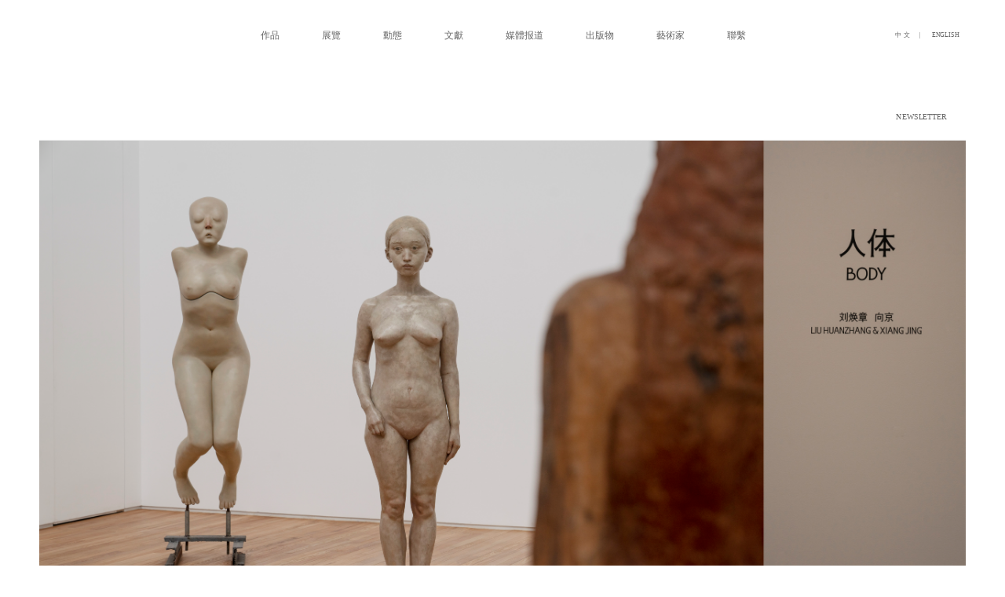

--- FILE ---
content_type: text/html; charset=utf-8
request_url: https://www.xiangjingart.com/index.php
body_size: 3607
content:
<!DOCTYPE html> <html> <head> <title> 向京工作室 Xiang Jing Studio</title> <meta name="keywords" content="向京,艺术,中国艺术,中国当代艺术,北京艺术家,雕塑,女艺术家,中国女艺术家,xiang jing" /> <meta name="description" content="向京工作室 Xiang Jing Studio - 向京工作室官方网站，收录了艺术家向京的艺术作品、展览历史、艺术批评、对谈、向京自述、最新动态、历年媒体报道等。"> <meta charset="utf-8"> <meta http-equiv="X-UA-Compatible" content="IE=edge"> <meta name="viewport" content="width=device-width, initial-scale=1"> <link rel="shortcut icon" href="//cdn.xiangjingart.com/favicon.ico" /> <link href="//cdn.xiangjingart.com/tpl/art/Public/lib/bootstrap/css/bootstrap.min.css" rel="stylesheet"> <link href="//cdn.xiangjingart.com/tpl/art/Public/css/jquery-ui.min.css" rel="stylesheet"> <link href="//cdn.xiangjingart.com/tpl/art/Public/css/common.css" rel="stylesheet"> <link href="//cdn.xiangjingart.com/tpl/art/Public/simpleboot/font-awesome/4.2.0/css/font-awesome.min.css"  rel="stylesheet" type="text/css"> <script src="//cdn.xiangjingart.com/tpl/art/Public/lib/jquery/jquery.min.js"></script> <script src="//cdn.xiangjingart.com/tpl/art/Public/lib/bootstrap/js/bootstrap.min.js"></script> <script src="//cdn.xiangjingart.com/tpl/art/Public/js/common.js"></script> <!--[if IE 7]> <link rel="stylesheet" href="//cdn.xiangjingart.com/tpl/art/Public/simpleboot/font-awesome/4.2.0/css/font-awesome-ie7.min.css"> <![endif]--> <link href="//cdn.xiangjingart.com//tpl/art/Public/css/index.css" rel="stylesheet"> <link href="//cdn.xiangjingart.com//tpl/art/Public/css/popup.css" rel="stylesheet"> <script src="//cdn.xiangjingart.com//tpl/art/Public/js/jquery.form.min.js"></script> </head> <body> <!-- Static navbar --> <nav class="navbar navbar-default navbar-static-top"> <div class="container"> <div class="navbar-header"> <a class="navbar-brand logo" href="/"><span>xiang jing / 向京</span></a> </div> <div id="navbar" class="navbar-collapse collapse"> <ul class="nav navbar-nav"> <li class=""><a href="/index.php?m=list&a=index&id=79">作品</a> <ul class="dropdown-menu "> <li><a class="" href="/index.php?m=list&a=index&id=78">影像</a></li><li><a class="" href="/index.php?m=list&a=index&id=79">雕塑</a></li> </ul> </li><li class=""><a href="/index.php?m=list&a=index&id=15">展覽</a> <ul class="dropdown-menu "> <li><a class="" href="/index.php?m=list&a=index&id=15">個展</a></li><li><a class="" href="/index.php?m=list&a=index&id=25">群展</a></li> </ul> </li><li class=""><a href="/index.php?m=list&a=index&id=29">動態</a> <ul class="dropdown-menu "> </ul> </li><li class=""><a href="/index.php?m=list&a=index&id=34">文獻</a> <ul class="dropdown-menu "> <li><a class="" href="/index.php?m=list&a=index&id=34">藝術批評</a></li><li><a class="" href="/index.php?m=list&a=index&id=35">訪談</a></li><li><a class="" href="/index.php?m=list&a=index&id=37">藝術家自述</a></li><li><a class="" href="/index.php?m=list&a=index&id=39">和年輕藝術家聊天</a></li> </ul> </li><li class=""><a href="/index.php?m=list&a=index&id=41">媒體报道</a> <ul class="dropdown-menu "> <li><a class="" href="/index.php?m=list&a=index&id=41">精選報導</a></li><li><a class="" href="/index.php?m=list&a=index&id=42">精選視頻</a></li> </ul> </li><li class=""><a href="/index.php?m=list&a=index&id=44">出版物</a> <ul class="dropdown-menu "> <li><a class="" href="/index.php?m=list&a=index&id=44">個人</a></li><li><a class="" href="/index.php?m=list&a=index&id=45">精选合集</a></li> </ul> </li><li class=""><a href="/index.php?m=list&a=index&id=47">藝術家</a> <ul class="dropdown-menu "> <li><a class="" href="/index.php?m=list&a=index&id=47">簡介</a></li><li><a class="" href="/index.php?m=list&a=index&id=49">簡歷</a></li><li><a class="" href="/index.php?m=list&a=index&id=52">紀錄片</a></li> </ul> </li><li class=""><a href="/index.php?m=list&a=index&id=53">聯繫</a> <ul class="dropdown-menu "> </ul> </li> </ul> <ul class="nav navbar-nav navbar-right"> <li><a href="/">中 文</a></li> <li class=""><a>|</a></li> <li><a href="/en">ENGLISH</a></li> </ul> </div> <!--/.nav-collapse --> </div> </nav> <div class="container"> <div class="search clearfix"> <form class="form-inline collapse pull-right" id="collapseExample" method="post" class="form-inline" onsubmit="return search_check()" action="/index.php?g=portal&m=search&a=index" > <div class="form-group"> <!-- <label for="exampleInputName2">Name</label> --> <input type="text" class="form-control input-sm" name="keyword" id="exampleInputName2" placeholder="输入作品关键字"> </div> </form> <div class="pull-right"> <a class="s-btn center-block" role="button" data-toggle="collapse" href="#collapseExample" aria-expanded="true" aria-controls="collapseExample"></a> </div> <div class="pull-right btn_newsletter"> <a href="javascript:void(0)" rel="popup" class="poplight" id="poplight">NEWSLETTER</a> </div> <div style="clear: both;"></div> </div> <script>		function search_check(){
			if ($("input[name='keyword']").val() == ''){
				alert('请输入作品关键字');
				return false;
			}
		}
    </script> <!-- 搜索功能 --> <!-- <form method="post" class="form-inline" action="/index.php?g=portal&m=search&a=index" style="margin:18px 0;"> <input type="text" class="" placeholder="Search" name="keyword" value=""/> <input type="submit" class="btn btn-info" value="Go" style="margin:0"/> </form> --> <div id="carousel-example-generic" class="carousel slide" data-ride="carousel"> <ol class="carousel-indicators"> <li data-target="#carousel-example-generic" data-slide-to="{key}" class="active"></li> <li data-target="#carousel-example-generic" data-slide-to="1"></li> <li data-target="#carousel-example-generic" data-slide-to="2"></li> <li data-target="#carousel-example-generic" data-slide-to="3"></li> <li data-target="#carousel-example-generic" data-slide-to="4"></li> <li data-target="#carousel-example-generic" data-slide-to="5"></li> <li data-target="#carousel-example-generic" data-slide-to="6"></li> <li data-target="#carousel-example-generic" data-slide-to="7"></li> <li data-target="#carousel-example-generic" data-slide-to="8"></li> </ol> <!-- Wrapper for slides --> <div class="carousel-inner" role="listbox"> <div class="item active"> <a href="/index.php"><img src="//cdn.xiangjingart.com//data/upload/668fa1de3d9de.jpg" alt="人体"></a> </div> <div class="item"> <a href="/index.php"><img src="//cdn.xiangjingart.com//data/upload/618e19519ae0e.jpg" alt="NordArt2019"></a> </div> <div class="item"> <a href="/index.php"><img src="//cdn.xiangjingart.com//data/upload/618e100363cc0.jpg" alt="2021深圳记忆术"></a> </div> <div class="item"> <a href="/index.php"><img src="//cdn.xiangjingart.com//data/upload/5d1ef2ea6cb21.jpg" alt="向京伦敦·里森画廊展览"></a> </div> <div class="item"> <a href="/index.php"><img src="//cdn.xiangjingart.com//data/upload/618e1fb39781d.jpg" alt="遭逢美杜萨"></a> </div> <div class="item"> <a href="/index.php"><img src="//cdn.xiangjingart.com//data/upload/5a17dd7eb3db4.png" alt="向京·没有人替我看到展览海报"></a> </div> <div class="item"> <a href="/index.php"><img src="//cdn.xiangjingart.com//data/upload/567a5708303d9.JPG" alt="艺术家向京展览&quot;全裸&quot;"></a> </div> <div class="item"> <a href="/index.php"><img src="//cdn.xiangjingart.com//data/upload/567a4f1a35fc1.JPG" alt="艺术家向京展览&quot;这个世界会好吗？&quot;"></a> </div> <div class="item"> <a href="/index.php"><img src="//cdn.xiangjingart.com//data/upload/567a56e38c749.jpg" alt="艺术家向京作品《异境——白银时代》"></a> </div> </div> <!-- Controls --> <!--<a class="left carousel-control" href="#carousel-example-generic" role="button" data-slide="prev"> <span class="glyphicon glyphicon-chevron-left" aria-hidden="true"></span> <span class="sr-only">Previous</span> </a>--> <!--<a class="right carousel-control" href="#carousel-example-generic" role="button" data-slide="next"> <span class="glyphicon glyphicon-chevron-right" aria-hidden="true"></span> <span class="sr-only">Next</span> </a>--> </div> </div> <!-- /container --> <div class="footer"> <p class="text-center">    向京工作室聲明：與向京本人及其作品相關的所有事務均須且僅可通過郵箱 <a href="mailto:xj@xiangjingart.com">xj@xiangjingart.com</a> 聯絡洽談，相關電子郵件作爲文本資料具有一般法律效力。<br>
任何通過其他個人或渠道聯絡的合作事務，工作室不保證其真實性，不承擔任何責任，並對任何冒用濫用工作室及向京名義的行爲保留進一步追究法律責任的權利。
特此聲明 <br>    本網站所有圖片及文字版權均歸向京工作室所有，有任何形式的轉載和使用需求請與我們聯繫。<br> <script>
      var _hmt = _hmt || [];
      (function() {
        var hm = document.createElement("script");
        hm.src = "https://hm.baidu.com/hm.js?c89e90c6cae8b9896ec66b5ecab3926b";
        var s = document.getElementsByTagName("script")[0]; 
        s.parentNode.insertBefore(hm, s);
      })();
      </script> <br>
  © 2005-2026 XIANG JING. All Rights Reserved. <a href="http://www.beian.miit.gov.cn/" target="_blank"> 京ICP备16035142号-1</a></p> </div> <script type="text/javascript">
//全局变量
var GV = {
    DIMAUB: "/",
    JS_ROOT: "statics/js/",
    TOKEN: ""
};
</script> <script src="//cdn.xiangjingart.com/tpl/art/Public/js/jquery-ui.min.js"></script> <!--POPUP START--> <div id="popup" class="popup_block newsletter"> <form id="newsletter"> <h2>获取向京工作室最新动态</h2> <p><input type="text" name="name"  placeholder="姓名"/></p> <p><input type="text" name="email"  placeholder="Email"/></p> <a class="newsletter_submit" href="#">订阅</a> </form> </div> <!--END POPUP--> <script>
			$(".newsletter_submit").click(function(){
				$("#newsletter").ajaxSubmit({
					type:"post",  //提交方式
					dataType:"json", //数据类型
					url:"/index.php?g=portal&m=article&a=newsletter_handle", //请求url
					success:function(data){ //提交成功的回调函数
						if (data.status == 'error'){
							alert(data.result);
							return false;
						} else {
							alert(data.result);
							$('#newsletter')[0].reset();
							$('#fade').click();
						}
					}
				});
				return false; //不刷新页面
			});

			$('#poplight').click(function() {
				var popID = $(this).attr('rel'); //Get Popup Name
				$('#' + popID).fadeIn();

				var popMargTop = ($('#' + popID).height() + 80) / 2;
				var popMargLeft = ($('#' + popID).width() + 80) / 2;

				$('#' + popID).css({
					'margin-top' : -popMargTop,
					'margin-left' : -popMargLeft
				});

				$('body').append('<div id="fade"></div>');
				$('#fade').css({'filter' : 'alpha(opacity=50)'}).fadeIn();

				$('#fade').on('click', function() {
					$('#fade , .popup_block').fadeOut(function() {
						$('#fade').remove();
					});
					return false;
				});

				return false;
			});
		</script> </body> </html>

--- FILE ---
content_type: text/css
request_url: https://cdn.xiangjingart.com/tpl/art/Public/css/common.css
body_size: 1199
content:
/*  20150916 by link */
.container {
    width: 1180px;
    padding: 0;
    position: relative;
}

body {
    font-family: "Microsoft YaHei";
    font-weight: normal;
    font-size: 12px;
}

.cursor_normal {
    cursor:default;
}

a, a:active {
    color: #333;
}

a:focus, a:hover {
    color: #1bb178;
    text-decoration: none
}

.navbar-collapse.collapse {
     display: block!important;
     height: auto!important;
     padding-bottom: 0;
     overflow: visible!important;
}

.navbar-toggle {
    display: none;
}

.navbar-right {
    float: right!important;
    margin-right: -15px;
}

.navbar-collapse {
    width: auto;
    border-top: 0;
    -webkit-box-shadow: none;
    box-shadow: none;
}

.navbar-nav {
    float: left;
    margin: 0;
}

.navbar-nav>li {
    float: left;
}

.navbar {
    padding-top:32px;
    margin-bottom: 0px;
}

/*nav*/
.navbar-nav {
    padding-left: 0px;
}

.navbar-header {
    float: left;
    width: 255px;
}

.navbar-right {
    padding-left: 0px;
}

.navbar > .container .navbar-brand, .navbar > .container-fluid .navbar-brand {
    margin-left: 0px;
    height: 30px;
    line-height: 30px;
    display: inline-block;
}

.navbar .nav > li > a {
    padding-left: 27px;
    padding-right: 27px;
    font-size: 12px;
}

.navbar .navbar-right.nav > li > a {
    -webkit-transform : scale(0.83,0.83) ;
    font-size:10px;
}

.navbar-default {
    background: none;
    border: none;
}

.navbar-brand {
    padding:0px 0px;
    height:17px;
}

.logo {
    background: url(../images/logo.jpg) no-repeat left 6px;
    width: 305px;
}

.logo span {
    display: none;
}

.navbar-default .navbar-nav > .active > a, .navbar-default .navbar-nav > .active > a:focus, .navbar-default .navbar-nav > .active > a:hover {
    background: none;
    color: #1bb178;
    font-weight: 400;
}

.navbar-default .navbar-nav > .open > a, .navbar-default .navbar-nav > .open > a:focus, .navbar-default .navbar-nav > .open > a:hover {
    background: none;
    color: #777;
}

.navbar-default .navbar-nav > li > a {
    padding-top: 3px;
    padding-bottom: 0px;
    line-height: 20px;
    color: #666;
}

ul.nav.navbar-nav .active {
    background: none
}

ul.nav.navbar-nav a:hover {
    background: none;
    color: #1bb178;
}

.dropdown-menu {
    border: none;
    box-shadow: none;
    left: 6px;
    margin:0 0;
    line-height: 20px;
    top: 20px;
    font-size: 12px;
}

.dropdown-menu > li > a.active {
    color: #1bb178;
}

.navbar-right {
    margin-right: 0px;
}

.navbar-right.nav > li > a {
    padding: 3px 5px;
}

.dropdown-menu > li > a {
    color:#666;
}

/*search*/
.search {
    padding: 77px 0px 18px;
    overflow: hidden;
    border-bottom: 1px solid #ededed;
}

.search2 {
    padding: 50px 0 30px;
    overflow: hidden;
    border-bottom: 1px solid #dfdfdf;
}

.search .s-btn {
    width: 9px;
    height: 21px;
    background: url(../images/search.png) no-repeat right center;
}

.form-inline .form-control {
    box-shadow: none;
    padding: 2px 5px;
    line-height: 18px;
    height: 18px;
    width:156px;
}

.form-inline {
    transition: width 1.5s, opacity 1.5s;
    width: 1px;
    overflow: hidden;
    opacity: 0
}

.form-inline.in {
    width: 158px;
    margin-left:6px;
    opacity: 1;
}

.back a {
    color: #9fa0a0
}

.back a:hover {
    color: #1bb178
}

/*返回按钮*/
.back_btn {
    position: absolute;
    top: 153px;
    left: 0px;
    display: block;
    width: 30px;
    height: 20px;
    background:url("../images/btn_back.png");
}

.back_btn:hover {
    background:url("../images/btn_back_hover.png");
}

/*footer*/
.footer {
	position: relative;
    /*top: 750px;*/
    width: 1180px;
    margin:0 auto;
    margin-top: 23px;
    margin-bottom:10px;
	text-align:center;
    /* left: 50%; */
    /* margin-left: -500px; */
    color: #999;
    font-size: 12px;
    line-height: 12px;
}
.footer > p {
    -webkit-transform : scale(0.9,0.9) ;
    font-size:11px;
    text-align: center;
    line-height: 150%;
}

--- FILE ---
content_type: text/css
request_url: https://cdn.xiangjingart.com//tpl/art/Public/css/index.css
body_size: 315
content:
.carousel .item {
    width:1180px;
    height: 570px;
}

/*轮播图圆点列表位置样式*/
.carousel-indicators {
    right: 10px;
    text-align: right;
    width: auto;
    bottom: 0px;
    margin-bottom: 8px;
}

/*轮播图小圆点样式*/
.carousel-indicators li {
    width: 7px;
    height: 7px;
    border: 1px solid #ebebeb;
    filter:alpha(opacity=75);
    -moz-opacity:0.75;
    opacity:0.75;
}

/*轮播图小圆点hover状态样式*/
.carousel-indicators .active {
    width: 7px;
    height: 7px;
    margin:1px;
    background-color: #f0f0f0;
    filter:alpha(opacity=75);
    -moz-opacity:0.75;
    opacity:0.75;
}

--- FILE ---
content_type: text/css
request_url: https://cdn.xiangjingart.com//tpl/art/Public/css/popup.css
body_size: 523
content:
/*------------------POPUPS------------------------*/
#fade {
	display: none;
	background: #000;
	position: fixed; left: 0; top: 0;
	z-index: 10;
	width: 100%; height: 100%;
	opacity: .50;
	z-index: 9999;
}
.btn_newsletter {
	-webkit-transform : scale(0.83,0.83) ;
	font-size:10px;
}
.poplight{
	font-size:12px;
	color: #666;
	height:21px;
	line-height:21px;
	margin-right:10px;
}
.popup_block{
	display: none;
	background: #F7F8F8;
	float: left;
	font-size: 1.2em;
	position: fixed;
	top: 50%;
	left: 50%;
	width: 285px;
	height:171px;
	z-index: 99999;
}
.newsletter {
	font-size:10px;
	color:#9fa0a0;
	text-align: center;
}
.newsletter h2 {
	font-size:10px;
	margin-top: 24px;
	margin-bottom: 21px;
}
.newsletter p {
	margin-bottom: 15px;
}
.newsletter input {
	height:20px;
	width: 164px;
	color:#9fa0a0;
	text-align: left;
	padding-left:5px;
}
.newsletter a.newsletter_submit{
	font-size:10px;
	display: block;
	border:1px solid #9FA0A0;
	margin:0 auto;
	margin-top:7px;
	width:35px;
	height:21px;
	line-height:21px;
}
/*--Making IE6 Understand Fixed Positioning--*/
*html #fade {
	position: absolute;
}
*html .popup_block {
	position: absolute;
}

--- FILE ---
content_type: application/javascript
request_url: https://cdn.xiangjingart.com/tpl/art/Public/js/common.js
body_size: 236
content:


		var language = (navigator.browserLanguage || navigator.language).toLowerCase();
		if(language.indexOf('zh')>-1){
		    //alert('中文');
		   // window.location.href = "http://cn.xiangjingart.com/";
		}else if(language.indexOf('en')>-1){
		    //alert('英文');
		   // window.location.href = "http://www.xiangjingart.com/";
		}else{
		    //alert('其他语言');
		  //  window.location.href = "http://www.xiangjingart.com/";
		}
